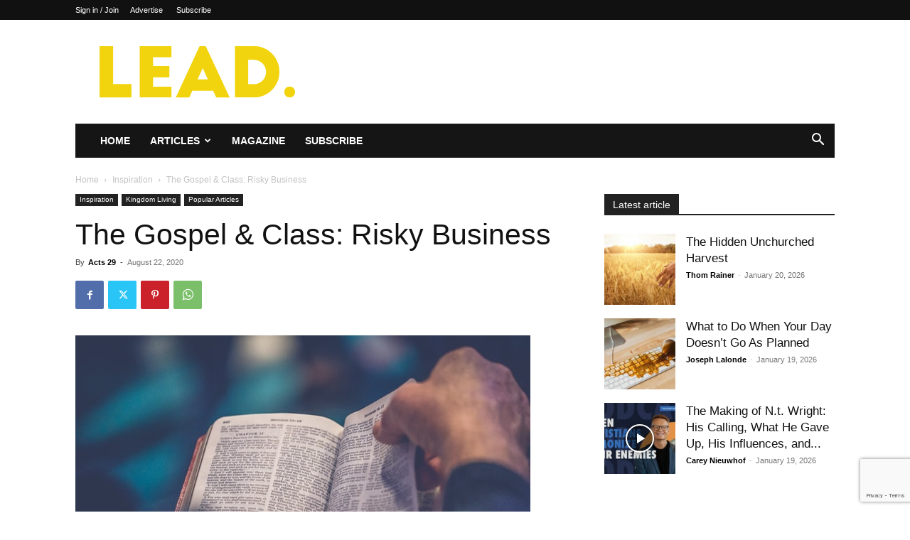

--- FILE ---
content_type: text/html; charset=utf-8
request_url: https://www.google.com/recaptcha/api2/anchor?ar=1&k=6LdB684UAAAAAL1WngzGOfKRjudiRiYbLpCBf3ED&co=aHR0cHM6Ly9yZWFkbGVhZG1hZy5jb206NDQz&hl=en&v=PoyoqOPhxBO7pBk68S4YbpHZ&size=invisible&anchor-ms=20000&execute-ms=30000&cb=3dxrl7rcmx1e
body_size: 48888
content:
<!DOCTYPE HTML><html dir="ltr" lang="en"><head><meta http-equiv="Content-Type" content="text/html; charset=UTF-8">
<meta http-equiv="X-UA-Compatible" content="IE=edge">
<title>reCAPTCHA</title>
<style type="text/css">
/* cyrillic-ext */
@font-face {
  font-family: 'Roboto';
  font-style: normal;
  font-weight: 400;
  font-stretch: 100%;
  src: url(//fonts.gstatic.com/s/roboto/v48/KFO7CnqEu92Fr1ME7kSn66aGLdTylUAMa3GUBHMdazTgWw.woff2) format('woff2');
  unicode-range: U+0460-052F, U+1C80-1C8A, U+20B4, U+2DE0-2DFF, U+A640-A69F, U+FE2E-FE2F;
}
/* cyrillic */
@font-face {
  font-family: 'Roboto';
  font-style: normal;
  font-weight: 400;
  font-stretch: 100%;
  src: url(//fonts.gstatic.com/s/roboto/v48/KFO7CnqEu92Fr1ME7kSn66aGLdTylUAMa3iUBHMdazTgWw.woff2) format('woff2');
  unicode-range: U+0301, U+0400-045F, U+0490-0491, U+04B0-04B1, U+2116;
}
/* greek-ext */
@font-face {
  font-family: 'Roboto';
  font-style: normal;
  font-weight: 400;
  font-stretch: 100%;
  src: url(//fonts.gstatic.com/s/roboto/v48/KFO7CnqEu92Fr1ME7kSn66aGLdTylUAMa3CUBHMdazTgWw.woff2) format('woff2');
  unicode-range: U+1F00-1FFF;
}
/* greek */
@font-face {
  font-family: 'Roboto';
  font-style: normal;
  font-weight: 400;
  font-stretch: 100%;
  src: url(//fonts.gstatic.com/s/roboto/v48/KFO7CnqEu92Fr1ME7kSn66aGLdTylUAMa3-UBHMdazTgWw.woff2) format('woff2');
  unicode-range: U+0370-0377, U+037A-037F, U+0384-038A, U+038C, U+038E-03A1, U+03A3-03FF;
}
/* math */
@font-face {
  font-family: 'Roboto';
  font-style: normal;
  font-weight: 400;
  font-stretch: 100%;
  src: url(//fonts.gstatic.com/s/roboto/v48/KFO7CnqEu92Fr1ME7kSn66aGLdTylUAMawCUBHMdazTgWw.woff2) format('woff2');
  unicode-range: U+0302-0303, U+0305, U+0307-0308, U+0310, U+0312, U+0315, U+031A, U+0326-0327, U+032C, U+032F-0330, U+0332-0333, U+0338, U+033A, U+0346, U+034D, U+0391-03A1, U+03A3-03A9, U+03B1-03C9, U+03D1, U+03D5-03D6, U+03F0-03F1, U+03F4-03F5, U+2016-2017, U+2034-2038, U+203C, U+2040, U+2043, U+2047, U+2050, U+2057, U+205F, U+2070-2071, U+2074-208E, U+2090-209C, U+20D0-20DC, U+20E1, U+20E5-20EF, U+2100-2112, U+2114-2115, U+2117-2121, U+2123-214F, U+2190, U+2192, U+2194-21AE, U+21B0-21E5, U+21F1-21F2, U+21F4-2211, U+2213-2214, U+2216-22FF, U+2308-230B, U+2310, U+2319, U+231C-2321, U+2336-237A, U+237C, U+2395, U+239B-23B7, U+23D0, U+23DC-23E1, U+2474-2475, U+25AF, U+25B3, U+25B7, U+25BD, U+25C1, U+25CA, U+25CC, U+25FB, U+266D-266F, U+27C0-27FF, U+2900-2AFF, U+2B0E-2B11, U+2B30-2B4C, U+2BFE, U+3030, U+FF5B, U+FF5D, U+1D400-1D7FF, U+1EE00-1EEFF;
}
/* symbols */
@font-face {
  font-family: 'Roboto';
  font-style: normal;
  font-weight: 400;
  font-stretch: 100%;
  src: url(//fonts.gstatic.com/s/roboto/v48/KFO7CnqEu92Fr1ME7kSn66aGLdTylUAMaxKUBHMdazTgWw.woff2) format('woff2');
  unicode-range: U+0001-000C, U+000E-001F, U+007F-009F, U+20DD-20E0, U+20E2-20E4, U+2150-218F, U+2190, U+2192, U+2194-2199, U+21AF, U+21E6-21F0, U+21F3, U+2218-2219, U+2299, U+22C4-22C6, U+2300-243F, U+2440-244A, U+2460-24FF, U+25A0-27BF, U+2800-28FF, U+2921-2922, U+2981, U+29BF, U+29EB, U+2B00-2BFF, U+4DC0-4DFF, U+FFF9-FFFB, U+10140-1018E, U+10190-1019C, U+101A0, U+101D0-101FD, U+102E0-102FB, U+10E60-10E7E, U+1D2C0-1D2D3, U+1D2E0-1D37F, U+1F000-1F0FF, U+1F100-1F1AD, U+1F1E6-1F1FF, U+1F30D-1F30F, U+1F315, U+1F31C, U+1F31E, U+1F320-1F32C, U+1F336, U+1F378, U+1F37D, U+1F382, U+1F393-1F39F, U+1F3A7-1F3A8, U+1F3AC-1F3AF, U+1F3C2, U+1F3C4-1F3C6, U+1F3CA-1F3CE, U+1F3D4-1F3E0, U+1F3ED, U+1F3F1-1F3F3, U+1F3F5-1F3F7, U+1F408, U+1F415, U+1F41F, U+1F426, U+1F43F, U+1F441-1F442, U+1F444, U+1F446-1F449, U+1F44C-1F44E, U+1F453, U+1F46A, U+1F47D, U+1F4A3, U+1F4B0, U+1F4B3, U+1F4B9, U+1F4BB, U+1F4BF, U+1F4C8-1F4CB, U+1F4D6, U+1F4DA, U+1F4DF, U+1F4E3-1F4E6, U+1F4EA-1F4ED, U+1F4F7, U+1F4F9-1F4FB, U+1F4FD-1F4FE, U+1F503, U+1F507-1F50B, U+1F50D, U+1F512-1F513, U+1F53E-1F54A, U+1F54F-1F5FA, U+1F610, U+1F650-1F67F, U+1F687, U+1F68D, U+1F691, U+1F694, U+1F698, U+1F6AD, U+1F6B2, U+1F6B9-1F6BA, U+1F6BC, U+1F6C6-1F6CF, U+1F6D3-1F6D7, U+1F6E0-1F6EA, U+1F6F0-1F6F3, U+1F6F7-1F6FC, U+1F700-1F7FF, U+1F800-1F80B, U+1F810-1F847, U+1F850-1F859, U+1F860-1F887, U+1F890-1F8AD, U+1F8B0-1F8BB, U+1F8C0-1F8C1, U+1F900-1F90B, U+1F93B, U+1F946, U+1F984, U+1F996, U+1F9E9, U+1FA00-1FA6F, U+1FA70-1FA7C, U+1FA80-1FA89, U+1FA8F-1FAC6, U+1FACE-1FADC, U+1FADF-1FAE9, U+1FAF0-1FAF8, U+1FB00-1FBFF;
}
/* vietnamese */
@font-face {
  font-family: 'Roboto';
  font-style: normal;
  font-weight: 400;
  font-stretch: 100%;
  src: url(//fonts.gstatic.com/s/roboto/v48/KFO7CnqEu92Fr1ME7kSn66aGLdTylUAMa3OUBHMdazTgWw.woff2) format('woff2');
  unicode-range: U+0102-0103, U+0110-0111, U+0128-0129, U+0168-0169, U+01A0-01A1, U+01AF-01B0, U+0300-0301, U+0303-0304, U+0308-0309, U+0323, U+0329, U+1EA0-1EF9, U+20AB;
}
/* latin-ext */
@font-face {
  font-family: 'Roboto';
  font-style: normal;
  font-weight: 400;
  font-stretch: 100%;
  src: url(//fonts.gstatic.com/s/roboto/v48/KFO7CnqEu92Fr1ME7kSn66aGLdTylUAMa3KUBHMdazTgWw.woff2) format('woff2');
  unicode-range: U+0100-02BA, U+02BD-02C5, U+02C7-02CC, U+02CE-02D7, U+02DD-02FF, U+0304, U+0308, U+0329, U+1D00-1DBF, U+1E00-1E9F, U+1EF2-1EFF, U+2020, U+20A0-20AB, U+20AD-20C0, U+2113, U+2C60-2C7F, U+A720-A7FF;
}
/* latin */
@font-face {
  font-family: 'Roboto';
  font-style: normal;
  font-weight: 400;
  font-stretch: 100%;
  src: url(//fonts.gstatic.com/s/roboto/v48/KFO7CnqEu92Fr1ME7kSn66aGLdTylUAMa3yUBHMdazQ.woff2) format('woff2');
  unicode-range: U+0000-00FF, U+0131, U+0152-0153, U+02BB-02BC, U+02C6, U+02DA, U+02DC, U+0304, U+0308, U+0329, U+2000-206F, U+20AC, U+2122, U+2191, U+2193, U+2212, U+2215, U+FEFF, U+FFFD;
}
/* cyrillic-ext */
@font-face {
  font-family: 'Roboto';
  font-style: normal;
  font-weight: 500;
  font-stretch: 100%;
  src: url(//fonts.gstatic.com/s/roboto/v48/KFO7CnqEu92Fr1ME7kSn66aGLdTylUAMa3GUBHMdazTgWw.woff2) format('woff2');
  unicode-range: U+0460-052F, U+1C80-1C8A, U+20B4, U+2DE0-2DFF, U+A640-A69F, U+FE2E-FE2F;
}
/* cyrillic */
@font-face {
  font-family: 'Roboto';
  font-style: normal;
  font-weight: 500;
  font-stretch: 100%;
  src: url(//fonts.gstatic.com/s/roboto/v48/KFO7CnqEu92Fr1ME7kSn66aGLdTylUAMa3iUBHMdazTgWw.woff2) format('woff2');
  unicode-range: U+0301, U+0400-045F, U+0490-0491, U+04B0-04B1, U+2116;
}
/* greek-ext */
@font-face {
  font-family: 'Roboto';
  font-style: normal;
  font-weight: 500;
  font-stretch: 100%;
  src: url(//fonts.gstatic.com/s/roboto/v48/KFO7CnqEu92Fr1ME7kSn66aGLdTylUAMa3CUBHMdazTgWw.woff2) format('woff2');
  unicode-range: U+1F00-1FFF;
}
/* greek */
@font-face {
  font-family: 'Roboto';
  font-style: normal;
  font-weight: 500;
  font-stretch: 100%;
  src: url(//fonts.gstatic.com/s/roboto/v48/KFO7CnqEu92Fr1ME7kSn66aGLdTylUAMa3-UBHMdazTgWw.woff2) format('woff2');
  unicode-range: U+0370-0377, U+037A-037F, U+0384-038A, U+038C, U+038E-03A1, U+03A3-03FF;
}
/* math */
@font-face {
  font-family: 'Roboto';
  font-style: normal;
  font-weight: 500;
  font-stretch: 100%;
  src: url(//fonts.gstatic.com/s/roboto/v48/KFO7CnqEu92Fr1ME7kSn66aGLdTylUAMawCUBHMdazTgWw.woff2) format('woff2');
  unicode-range: U+0302-0303, U+0305, U+0307-0308, U+0310, U+0312, U+0315, U+031A, U+0326-0327, U+032C, U+032F-0330, U+0332-0333, U+0338, U+033A, U+0346, U+034D, U+0391-03A1, U+03A3-03A9, U+03B1-03C9, U+03D1, U+03D5-03D6, U+03F0-03F1, U+03F4-03F5, U+2016-2017, U+2034-2038, U+203C, U+2040, U+2043, U+2047, U+2050, U+2057, U+205F, U+2070-2071, U+2074-208E, U+2090-209C, U+20D0-20DC, U+20E1, U+20E5-20EF, U+2100-2112, U+2114-2115, U+2117-2121, U+2123-214F, U+2190, U+2192, U+2194-21AE, U+21B0-21E5, U+21F1-21F2, U+21F4-2211, U+2213-2214, U+2216-22FF, U+2308-230B, U+2310, U+2319, U+231C-2321, U+2336-237A, U+237C, U+2395, U+239B-23B7, U+23D0, U+23DC-23E1, U+2474-2475, U+25AF, U+25B3, U+25B7, U+25BD, U+25C1, U+25CA, U+25CC, U+25FB, U+266D-266F, U+27C0-27FF, U+2900-2AFF, U+2B0E-2B11, U+2B30-2B4C, U+2BFE, U+3030, U+FF5B, U+FF5D, U+1D400-1D7FF, U+1EE00-1EEFF;
}
/* symbols */
@font-face {
  font-family: 'Roboto';
  font-style: normal;
  font-weight: 500;
  font-stretch: 100%;
  src: url(//fonts.gstatic.com/s/roboto/v48/KFO7CnqEu92Fr1ME7kSn66aGLdTylUAMaxKUBHMdazTgWw.woff2) format('woff2');
  unicode-range: U+0001-000C, U+000E-001F, U+007F-009F, U+20DD-20E0, U+20E2-20E4, U+2150-218F, U+2190, U+2192, U+2194-2199, U+21AF, U+21E6-21F0, U+21F3, U+2218-2219, U+2299, U+22C4-22C6, U+2300-243F, U+2440-244A, U+2460-24FF, U+25A0-27BF, U+2800-28FF, U+2921-2922, U+2981, U+29BF, U+29EB, U+2B00-2BFF, U+4DC0-4DFF, U+FFF9-FFFB, U+10140-1018E, U+10190-1019C, U+101A0, U+101D0-101FD, U+102E0-102FB, U+10E60-10E7E, U+1D2C0-1D2D3, U+1D2E0-1D37F, U+1F000-1F0FF, U+1F100-1F1AD, U+1F1E6-1F1FF, U+1F30D-1F30F, U+1F315, U+1F31C, U+1F31E, U+1F320-1F32C, U+1F336, U+1F378, U+1F37D, U+1F382, U+1F393-1F39F, U+1F3A7-1F3A8, U+1F3AC-1F3AF, U+1F3C2, U+1F3C4-1F3C6, U+1F3CA-1F3CE, U+1F3D4-1F3E0, U+1F3ED, U+1F3F1-1F3F3, U+1F3F5-1F3F7, U+1F408, U+1F415, U+1F41F, U+1F426, U+1F43F, U+1F441-1F442, U+1F444, U+1F446-1F449, U+1F44C-1F44E, U+1F453, U+1F46A, U+1F47D, U+1F4A3, U+1F4B0, U+1F4B3, U+1F4B9, U+1F4BB, U+1F4BF, U+1F4C8-1F4CB, U+1F4D6, U+1F4DA, U+1F4DF, U+1F4E3-1F4E6, U+1F4EA-1F4ED, U+1F4F7, U+1F4F9-1F4FB, U+1F4FD-1F4FE, U+1F503, U+1F507-1F50B, U+1F50D, U+1F512-1F513, U+1F53E-1F54A, U+1F54F-1F5FA, U+1F610, U+1F650-1F67F, U+1F687, U+1F68D, U+1F691, U+1F694, U+1F698, U+1F6AD, U+1F6B2, U+1F6B9-1F6BA, U+1F6BC, U+1F6C6-1F6CF, U+1F6D3-1F6D7, U+1F6E0-1F6EA, U+1F6F0-1F6F3, U+1F6F7-1F6FC, U+1F700-1F7FF, U+1F800-1F80B, U+1F810-1F847, U+1F850-1F859, U+1F860-1F887, U+1F890-1F8AD, U+1F8B0-1F8BB, U+1F8C0-1F8C1, U+1F900-1F90B, U+1F93B, U+1F946, U+1F984, U+1F996, U+1F9E9, U+1FA00-1FA6F, U+1FA70-1FA7C, U+1FA80-1FA89, U+1FA8F-1FAC6, U+1FACE-1FADC, U+1FADF-1FAE9, U+1FAF0-1FAF8, U+1FB00-1FBFF;
}
/* vietnamese */
@font-face {
  font-family: 'Roboto';
  font-style: normal;
  font-weight: 500;
  font-stretch: 100%;
  src: url(//fonts.gstatic.com/s/roboto/v48/KFO7CnqEu92Fr1ME7kSn66aGLdTylUAMa3OUBHMdazTgWw.woff2) format('woff2');
  unicode-range: U+0102-0103, U+0110-0111, U+0128-0129, U+0168-0169, U+01A0-01A1, U+01AF-01B0, U+0300-0301, U+0303-0304, U+0308-0309, U+0323, U+0329, U+1EA0-1EF9, U+20AB;
}
/* latin-ext */
@font-face {
  font-family: 'Roboto';
  font-style: normal;
  font-weight: 500;
  font-stretch: 100%;
  src: url(//fonts.gstatic.com/s/roboto/v48/KFO7CnqEu92Fr1ME7kSn66aGLdTylUAMa3KUBHMdazTgWw.woff2) format('woff2');
  unicode-range: U+0100-02BA, U+02BD-02C5, U+02C7-02CC, U+02CE-02D7, U+02DD-02FF, U+0304, U+0308, U+0329, U+1D00-1DBF, U+1E00-1E9F, U+1EF2-1EFF, U+2020, U+20A0-20AB, U+20AD-20C0, U+2113, U+2C60-2C7F, U+A720-A7FF;
}
/* latin */
@font-face {
  font-family: 'Roboto';
  font-style: normal;
  font-weight: 500;
  font-stretch: 100%;
  src: url(//fonts.gstatic.com/s/roboto/v48/KFO7CnqEu92Fr1ME7kSn66aGLdTylUAMa3yUBHMdazQ.woff2) format('woff2');
  unicode-range: U+0000-00FF, U+0131, U+0152-0153, U+02BB-02BC, U+02C6, U+02DA, U+02DC, U+0304, U+0308, U+0329, U+2000-206F, U+20AC, U+2122, U+2191, U+2193, U+2212, U+2215, U+FEFF, U+FFFD;
}
/* cyrillic-ext */
@font-face {
  font-family: 'Roboto';
  font-style: normal;
  font-weight: 900;
  font-stretch: 100%;
  src: url(//fonts.gstatic.com/s/roboto/v48/KFO7CnqEu92Fr1ME7kSn66aGLdTylUAMa3GUBHMdazTgWw.woff2) format('woff2');
  unicode-range: U+0460-052F, U+1C80-1C8A, U+20B4, U+2DE0-2DFF, U+A640-A69F, U+FE2E-FE2F;
}
/* cyrillic */
@font-face {
  font-family: 'Roboto';
  font-style: normal;
  font-weight: 900;
  font-stretch: 100%;
  src: url(//fonts.gstatic.com/s/roboto/v48/KFO7CnqEu92Fr1ME7kSn66aGLdTylUAMa3iUBHMdazTgWw.woff2) format('woff2');
  unicode-range: U+0301, U+0400-045F, U+0490-0491, U+04B0-04B1, U+2116;
}
/* greek-ext */
@font-face {
  font-family: 'Roboto';
  font-style: normal;
  font-weight: 900;
  font-stretch: 100%;
  src: url(//fonts.gstatic.com/s/roboto/v48/KFO7CnqEu92Fr1ME7kSn66aGLdTylUAMa3CUBHMdazTgWw.woff2) format('woff2');
  unicode-range: U+1F00-1FFF;
}
/* greek */
@font-face {
  font-family: 'Roboto';
  font-style: normal;
  font-weight: 900;
  font-stretch: 100%;
  src: url(//fonts.gstatic.com/s/roboto/v48/KFO7CnqEu92Fr1ME7kSn66aGLdTylUAMa3-UBHMdazTgWw.woff2) format('woff2');
  unicode-range: U+0370-0377, U+037A-037F, U+0384-038A, U+038C, U+038E-03A1, U+03A3-03FF;
}
/* math */
@font-face {
  font-family: 'Roboto';
  font-style: normal;
  font-weight: 900;
  font-stretch: 100%;
  src: url(//fonts.gstatic.com/s/roboto/v48/KFO7CnqEu92Fr1ME7kSn66aGLdTylUAMawCUBHMdazTgWw.woff2) format('woff2');
  unicode-range: U+0302-0303, U+0305, U+0307-0308, U+0310, U+0312, U+0315, U+031A, U+0326-0327, U+032C, U+032F-0330, U+0332-0333, U+0338, U+033A, U+0346, U+034D, U+0391-03A1, U+03A3-03A9, U+03B1-03C9, U+03D1, U+03D5-03D6, U+03F0-03F1, U+03F4-03F5, U+2016-2017, U+2034-2038, U+203C, U+2040, U+2043, U+2047, U+2050, U+2057, U+205F, U+2070-2071, U+2074-208E, U+2090-209C, U+20D0-20DC, U+20E1, U+20E5-20EF, U+2100-2112, U+2114-2115, U+2117-2121, U+2123-214F, U+2190, U+2192, U+2194-21AE, U+21B0-21E5, U+21F1-21F2, U+21F4-2211, U+2213-2214, U+2216-22FF, U+2308-230B, U+2310, U+2319, U+231C-2321, U+2336-237A, U+237C, U+2395, U+239B-23B7, U+23D0, U+23DC-23E1, U+2474-2475, U+25AF, U+25B3, U+25B7, U+25BD, U+25C1, U+25CA, U+25CC, U+25FB, U+266D-266F, U+27C0-27FF, U+2900-2AFF, U+2B0E-2B11, U+2B30-2B4C, U+2BFE, U+3030, U+FF5B, U+FF5D, U+1D400-1D7FF, U+1EE00-1EEFF;
}
/* symbols */
@font-face {
  font-family: 'Roboto';
  font-style: normal;
  font-weight: 900;
  font-stretch: 100%;
  src: url(//fonts.gstatic.com/s/roboto/v48/KFO7CnqEu92Fr1ME7kSn66aGLdTylUAMaxKUBHMdazTgWw.woff2) format('woff2');
  unicode-range: U+0001-000C, U+000E-001F, U+007F-009F, U+20DD-20E0, U+20E2-20E4, U+2150-218F, U+2190, U+2192, U+2194-2199, U+21AF, U+21E6-21F0, U+21F3, U+2218-2219, U+2299, U+22C4-22C6, U+2300-243F, U+2440-244A, U+2460-24FF, U+25A0-27BF, U+2800-28FF, U+2921-2922, U+2981, U+29BF, U+29EB, U+2B00-2BFF, U+4DC0-4DFF, U+FFF9-FFFB, U+10140-1018E, U+10190-1019C, U+101A0, U+101D0-101FD, U+102E0-102FB, U+10E60-10E7E, U+1D2C0-1D2D3, U+1D2E0-1D37F, U+1F000-1F0FF, U+1F100-1F1AD, U+1F1E6-1F1FF, U+1F30D-1F30F, U+1F315, U+1F31C, U+1F31E, U+1F320-1F32C, U+1F336, U+1F378, U+1F37D, U+1F382, U+1F393-1F39F, U+1F3A7-1F3A8, U+1F3AC-1F3AF, U+1F3C2, U+1F3C4-1F3C6, U+1F3CA-1F3CE, U+1F3D4-1F3E0, U+1F3ED, U+1F3F1-1F3F3, U+1F3F5-1F3F7, U+1F408, U+1F415, U+1F41F, U+1F426, U+1F43F, U+1F441-1F442, U+1F444, U+1F446-1F449, U+1F44C-1F44E, U+1F453, U+1F46A, U+1F47D, U+1F4A3, U+1F4B0, U+1F4B3, U+1F4B9, U+1F4BB, U+1F4BF, U+1F4C8-1F4CB, U+1F4D6, U+1F4DA, U+1F4DF, U+1F4E3-1F4E6, U+1F4EA-1F4ED, U+1F4F7, U+1F4F9-1F4FB, U+1F4FD-1F4FE, U+1F503, U+1F507-1F50B, U+1F50D, U+1F512-1F513, U+1F53E-1F54A, U+1F54F-1F5FA, U+1F610, U+1F650-1F67F, U+1F687, U+1F68D, U+1F691, U+1F694, U+1F698, U+1F6AD, U+1F6B2, U+1F6B9-1F6BA, U+1F6BC, U+1F6C6-1F6CF, U+1F6D3-1F6D7, U+1F6E0-1F6EA, U+1F6F0-1F6F3, U+1F6F7-1F6FC, U+1F700-1F7FF, U+1F800-1F80B, U+1F810-1F847, U+1F850-1F859, U+1F860-1F887, U+1F890-1F8AD, U+1F8B0-1F8BB, U+1F8C0-1F8C1, U+1F900-1F90B, U+1F93B, U+1F946, U+1F984, U+1F996, U+1F9E9, U+1FA00-1FA6F, U+1FA70-1FA7C, U+1FA80-1FA89, U+1FA8F-1FAC6, U+1FACE-1FADC, U+1FADF-1FAE9, U+1FAF0-1FAF8, U+1FB00-1FBFF;
}
/* vietnamese */
@font-face {
  font-family: 'Roboto';
  font-style: normal;
  font-weight: 900;
  font-stretch: 100%;
  src: url(//fonts.gstatic.com/s/roboto/v48/KFO7CnqEu92Fr1ME7kSn66aGLdTylUAMa3OUBHMdazTgWw.woff2) format('woff2');
  unicode-range: U+0102-0103, U+0110-0111, U+0128-0129, U+0168-0169, U+01A0-01A1, U+01AF-01B0, U+0300-0301, U+0303-0304, U+0308-0309, U+0323, U+0329, U+1EA0-1EF9, U+20AB;
}
/* latin-ext */
@font-face {
  font-family: 'Roboto';
  font-style: normal;
  font-weight: 900;
  font-stretch: 100%;
  src: url(//fonts.gstatic.com/s/roboto/v48/KFO7CnqEu92Fr1ME7kSn66aGLdTylUAMa3KUBHMdazTgWw.woff2) format('woff2');
  unicode-range: U+0100-02BA, U+02BD-02C5, U+02C7-02CC, U+02CE-02D7, U+02DD-02FF, U+0304, U+0308, U+0329, U+1D00-1DBF, U+1E00-1E9F, U+1EF2-1EFF, U+2020, U+20A0-20AB, U+20AD-20C0, U+2113, U+2C60-2C7F, U+A720-A7FF;
}
/* latin */
@font-face {
  font-family: 'Roboto';
  font-style: normal;
  font-weight: 900;
  font-stretch: 100%;
  src: url(//fonts.gstatic.com/s/roboto/v48/KFO7CnqEu92Fr1ME7kSn66aGLdTylUAMa3yUBHMdazQ.woff2) format('woff2');
  unicode-range: U+0000-00FF, U+0131, U+0152-0153, U+02BB-02BC, U+02C6, U+02DA, U+02DC, U+0304, U+0308, U+0329, U+2000-206F, U+20AC, U+2122, U+2191, U+2193, U+2212, U+2215, U+FEFF, U+FFFD;
}

</style>
<link rel="stylesheet" type="text/css" href="https://www.gstatic.com/recaptcha/releases/PoyoqOPhxBO7pBk68S4YbpHZ/styles__ltr.css">
<script nonce="u27HXC_nj9i1X-6MCQbRkw" type="text/javascript">window['__recaptcha_api'] = 'https://www.google.com/recaptcha/api2/';</script>
<script type="text/javascript" src="https://www.gstatic.com/recaptcha/releases/PoyoqOPhxBO7pBk68S4YbpHZ/recaptcha__en.js" nonce="u27HXC_nj9i1X-6MCQbRkw">
      
    </script></head>
<body><div id="rc-anchor-alert" class="rc-anchor-alert"></div>
<input type="hidden" id="recaptcha-token" value="[base64]">
<script type="text/javascript" nonce="u27HXC_nj9i1X-6MCQbRkw">
      recaptcha.anchor.Main.init("[\x22ainput\x22,[\x22bgdata\x22,\x22\x22,\[base64]/[base64]/MjU1Ong/[base64]/[base64]/[base64]/[base64]/[base64]/[base64]/[base64]/[base64]/[base64]/[base64]/[base64]/[base64]/[base64]/[base64]/[base64]\\u003d\x22,\[base64]\\u003d\\u003d\x22,\x22S8Odwo4cK8Oow45VwobDn8O8c3MOSsKrw7NZQMKtVEjDucOzwo1TfcOXw7bCkgDCpj8WwqUkwo95a8KISMKKJQXDonR8ecKEwofDj8KRw5zDrsKaw5fDjQHCsmjCvcK4wqvCkcKmw5vCgSbDo8KbC8KPT3rDicO6wqHDssOZw7/CvsOywq0HXcKCwql3QAg2wqQnwqIdBcKVwqHDqU/DtsKRw5bCn8OYF0FGwqodwqHCvMKiwpktGcKdJ0DDocOBwpbCtMOPwqnCsz3DkwrCusOAw4LDkMOPwpsKwo96IMOfwr81wpJcYsOjwqAeZsKEw5tJVMK0wrVuw4Vqw5HCnDvDtArCs1DCncO/OcKWw6FIwrzDicOQF8OMOBQXBcKRTw55SsOeJsKee8OiLcOSwpbDg3HDlsKFw7DCmCLDhCVCegHCiDUaw4xQw7Y3wrDCnxzDpSPDhMKJH8OnwoBQwq7DlcKRw4PDr11ucMK/[base64]/CsD0Mw4MSwqdKU0PDhA0Cw6zDlMOAI8K6w4BJABNgMAvDr8KTN0fCssO/PXxDwrTCiG5Ww4XDtcOiScObw5fCu8OqXG0SNsOnwoIPQcOFYlk5N8OJw4LCk8OPw5jCl8K4PcKkwoo2EcKDwqvCihrDpMOCfmfDpioBwqtHwr3CrMOuwpp4XWvDl8OJFhxOFmJtwrjDlFNjw5fCh8KZWsOlBWx5w70YB8Kxw5LClMO2wr/CnsO3W1RCFjJNKnkGwrbDiFlccMO1wqQdwolqOsKTHsKyEMKXw7DDlMKkN8O7wr/CrcKww64yw7Mjw6QLZcK3bgNXwqbDgMOowobCgcOIwr3DhW3CrXrDjsOVwrFMwpTCj8KTc8Kkwph3ccOdw6TCsj4CHsKswp4sw6sPwpPDl8K/wq9vP8K/[base64]/DtE1iw73DmsO2JGzDmV/CjsKYLUNxw77CrMObw44bwqHCqsO8wpxcw5/CvMK7cnZ3YT5gHsK/wqrDp0AKw5YkMXHDnMOXSsOzLMOJXVZLw4fDvBNywpnCoxbCtMOLw505RsORw7xHWcKTR8Kqw6s1w63Dt8KNfznCrsK/[base64]/w4M4EjZXZiwKEsOVasKUwrzDlsKCw4zChT7DqsKEAsOjLMOiLMOyw63CmsKww7DCvW3CsgYIYQ11VUzDqsOIQcOlcsKsJMKlwq0nIWQCR2fCgyTCilRTwrLDrn5ifMKuwrzDiMKPwrFvw5pJwpvDi8KSwpzCtcOmMMKfw7PDr8OQw7QjTDXCnMKKw6/CuMO6CGLDtsKZwrnDkMKMBSTDpAA+wodVOsK+wp/[base64]/[base64]/Dkh7DhEItKMODHzfDusOmwpTCmGs7wpzDglt6PcKSCHMdBwDCs8Kswr1ofxnDusONwprCpsKLw7gjwovDhMODw6TDi3rDisK9w43DnXDCosK2w6/CucO0D13Do8KYFMOcwoIQdcKpHsOvT8KWe2ALwrYhd8KuFnLDq3TDnnPCp8ODSDDCun7ChcOFwqXDh2jCnsOjw69NFVY+w7V/[base64]/w4zDiXzDgcO+JMOsw5vClURWMgfCkMOwwqjCiDLDjEsFwopTM2fCkcOjwpcfXsOsCsKSHH9rw4HDglY1w4dbcFnDicOdHEIbwqpLw6DCs8OBw4Qxw6nCqMOYYsK8w54GQy1ePGJcTsOnHcOmw5kuwrc+wqp9QMOOOgpzBD1Gw5jDtzPDksORCQ0OdWQSwoPCjUNGO09/M37DuXDCiCEGeUQkwoTDrn/CgG9hVWA2VmZoOMKNw5MtUTfCtMKywoE5woVMcMObCcKJTzgUXsK5wqEBwptcw4TDvsObRMKOS0zChsOUdsK5wqPCtylcw5vDsFPDuzzChcOpw6nDh8KTwoclw40VESkzwpwnZiNewrjDssO+YsKXwpHCmcKzw5svIsKvTWtGw7tsK8KZw4pjw5MbXsOiw4p7w7Mvwr/Cl8OtLijDmmnCu8OXw7fCk3FtKcOSw6jDkTMVDm3DpGsMwrMvCcO/w5dfX2fDmsKWXBRrw4R6Z8Oxw7PDpcKNC8OrU8K9wqPDtcKhTVRYwrceecKxa8OCw7TDuX7DrcOWw5/CtgcJL8ODJBLCuw4Pw45xdHVKwp3DoXx7w53Ch8O6w4AJVsKdwovDocKwRcKWwobDqMKEwq3DhwzDqSFkfxfDtcK8NRh5w7rDvcOKwqkDw6fDhMO9wrHCiE0TVWULwq0awrPCqyYMw4oVw6IOw7bDr8O0ccKGccK7w4zCt8Kaw5/Cgn14w4XDlMOSQhsvOcKZPyHDtS7CgAPCocKPdsKfw6PDmcOadXXCosK7w5ktPsKJw6fCjFzCnMKGHlrDv1XCmiXDnk/DjcKdw7Byw6zDvwTDnUdGwrwjwoELG8OcV8Kdw7huwr8twqjCu0nCqGkjw6bDt3nCtVLDkBYZwp7Dv8Okw41hViXDnTzCosOmw7wzw5DDs8K5w5TCmWDCh8OAwr/DsMOJw5EMIDLCgF3DjA4OPHjDgnt5w6Aew7DDmWXCj2PDrsKAw5XCsH8Zw4/CocOtwpMFWsObwotiCVbDkF8obcKpw5AywqLDscO/wqXCucK1KmzCmMKlwoXCiEjDlcKDN8OYw43CkMKMwrXCkTwjI8KgVnpHw7B9wrUrwpcEw64dw67DoE5TKcKnwoxhwoZlKm9Rw4vDphLCvcKqwrvCvjLDucO5w7/[base64]/Dg8OobzNLVsKlOQLCt2XCpMOEXj7CsAgxK17DtxbCv8O3wpPDl8OLD0LCsC5Kw5LDkRpFwonCpsK/w7E6wqrDsz4JQhTDrcKmw5R1FsOiwp3Dg1TDrMO9XRfCtHpvwqTCicKTwo4PwqMwa8K0IGdvcMKNwpgPf8Oke8O+wqHDv8OUw53DvzdmOMKMK8KQaBrCrUh0wp4VwqYfRMO/wpDCqSjChWB8ZMKta8Kfw78TNWBCGj8zCcOEw5/CjSTDksKYwpDCgCUkJjYSXBhhwqcxw6nDq0xfwrzDiRbCkEvDh8ObKsOjFMOIwoJdeT7DocKQKlzDjsOGw4DCjk/CtAIdwozCs3QOw5zDu0fDksOUw4gbwojDocOhwpV3wo0fw7gIw6kGOsKRIsOzEnTDksKSGHMIWcKDw4Y/w6zDj37CkR5vw4TCgMO0wrY6BMKmNSTDk8OYH8Ondg/CgXHDvsKwcS5qBDnDvMO4RVDChcORwqrDhwfClTDDpsKmwp1NBD8oCMOlfXxww5wrw7B9DMK3w55CTGHCg8OQw4vDscK9dMOdwpthBQ3Ck3/CssKgRsOcwqLDh8KswpvCn8Oiw7HCn0N0woggYmfCsTd7VkPDljLCn8KMw6TDlzAPw61qwoBewr5LFMK7RcKMQDrDtsKZwrBrUhYBQcKYFxYZbcKowpV5d8O4DcOLV8KbKSHCn0cvKsK/[base64]/DpsOfwqRVU8OVc3svScOidMOiw55iOGEnZcOFQHLCrR/ChcKKwpzCiMO3ZsO6wpcOw7vDicK4GifDrcOyWMOpUhYKT8OjImHCrBQww7jDoQjDtlHCsC/DtBTDrww6w7/DvQjDssOGIyE/[base64]/DmsOawrnCgcKvKBtJwpFBwrvDoDF9IMO9w4bCsD0+wr51w6MUZcOLwq/DrEkabGtEP8KkBMOmw64SGsO5HFjDtsKPJMO/K8OTwpEudMOgbMKHw5pSVTDCiAvDsBtuwpp8dVTCsMKRWMK/wp0rc8K/TsK0GEvCr8OTZMKQw6LCmcKBN0QbwqNpw7TDumV3w6/DtRBbw4zCmsKyMCJlDSxcb8OUEn7CuSNkWTVVGDjDiHXCjMOvA00Ew5pmOsOLOMK0ccOVwpVzwpXDkkVXFBTCtBl9dD9Ew5p7dybCtMOOc0HCskkUwrkxLHM8w5HDhcKXw6PCpMOBw49gw6fCkB8cwrbDkMO/w6XCn8OeQVF4EMOgSwfCv8KWRcOLETPClAgaw6TCs8Oyw4LDk8KHw7hSfMOcADnDu8Ovw4cHw6/Duz3DvMObT8OhecONUcKucEFcw7xAH8OLBzTDj8OMXBDCtybDrzEyScO0w6UMwpFxwrlJw4tMwrh2w5B4E006wqoEw65paxDDs8KiI8KObcKKFcOVQMOTQX/DvCYew4xUcyPCkcO4JFs6W8Kwcy7CqMOyRcOfwqzDvMKHRhfDh8KDLRvCjsKbw5LDn8OuwqQlNsKtw7coYQPCrTvDsnfDu8OkU8KXHMOJZBZewq7DjAFVwrXCpiJ9ZcOCw4AQW2ImwqjDgsOiH8KaeBUGWy7DkMK6w7w/w47DjkbCnV3CvifDhnh8woDDosOww7sGP8Oqw63CpcKLw6BjUcK0wprCqsKWZcOkXsOOw7VqMSN7wrfDimfDmsO2A8Opw4MMwo5oHsO4L8ObwqMiwoYIahfCojNqw5bCqC0gw5cpZSnCqsKTw6/ChgDCjRhUPcOTUxrDucOiwofCtsKlw5/Dq0NDO8Ovw4Y4UgzCk8OSwqhaGj4Uw63CkcKuF8O1w4V+dijCpsKmwqsZw4lXQsKsw6vDo8OSwpnDicOjbF/CpmJUT0rCmFJWV28EesOFw615PcKvTcOYE8OOw4EASsKYwqBtF8KUbsKhYFg+w63CmcKUdMOddhIZXMOAOcOvwo/CtX0scCRUwpN2wofCh8KZw5kHAcKZOMO/w6Bqw4XCqsOBw4RcTMOubcOYMHPCosKIw6kZw7RlDWdgaMKewqE/w6w4wpcQKsO1wpQowqgYGsOfGsOEw6MzwpXCrn/CrcKUw4jDqcOoITk+bcKscjfCq8KywpZvwrzCqsO+F8K5wpnCp8ONwqM/X8KOw40SVADDkBEkc8K9w7HDj8OAw7kRYVPDjCTDu8ODchTDpQNyYsKlBmTDp8O0SMObW8ObwpdYM8Odw5rCoMOewrPDhwRvJAHDhC83w5p9w7gNa8KSwobChMKvw4kVw4zCgAcNw7LCjcK5wpHDlW0IwpJYwpdVR8O7w4rCvnzCv1PCnsOKAsK/w6rDlsKKEcORwqPCh8O6wrUaw5F0TmrDn8KaDztow5fCucOxwqvDksOzwr9vwqfDu8OYwpwXwrjChsK0wrTDoMOmUhdYeifDhcOhP8OJInPDikEIa3vDsg01w4bCqgzDksO4wpw/w7sCIxs4X8K9w4FyXHlrw7fDu298wo3Dm8OxMGZ1wqAawo7Do8KNEMK/w6PDrm8vw73DssOBU23CgsK+w4XCuRQleGZSw58uK8KWSnzCvnnDpMO9KMKMWsOKwp7DpzfCucOTbMKCwrPDnsKDIMOFwp5Mw7XDigNYcsKvwptKPy/CpHzDjsKEwqzDl8O7w6twwo3CnkNFEcOgw7tLwoYzw69ew5nCisK1CsK6wpPDj8KjdzlrVSbDgRNrCcKAw7Y/UWNGI07DtATDq8OOw5k/[base64]/Ch8K/KzHCgcKDw5LDkgpMw5PDgMOLwrVIw5fDscOwZsOJDHgtwrfCtQLCm0Q0wqLDjCFIwprCoMK/[base64]/w4HCrcOHwqXDt1LCjMOZw4PDoV3CtSzCojvDpsOVU0TDriXDvsKqwrvCmsK/LMKNfsKhAsO/[base64]/[base64]/Ckj9XwpPCicKRM8OBPlLDgMKew74mwq/DqTZ2w6xdBjvDpGvCgik/wocfwo0jw6N7fiHCpMKyw7xhVgpuDnYebE81ScOKZjILw5NIwqvCrMOywpt6FWxDw7g4IzlVwrTDpMOmFHfCgUgkNcK8VWhTf8OAworDqsOiwqchK8KMbgIcGMKZYcO4wqU4TMKncDjDp8KtwrHDjMOGH8O4UDPDmcK5w5HCmRfDh8KEw4VTw4wkwqvDpMK/wpoMKiBTH8Knw5ANw5fCpjUlwqAaRcOdw5Umwrp0JcOzVMKew7nDn8KZYMKvwp8Mw77DsMKCPQ8sEMK3Nw3CsMOxwoF+w61LwpBAwpHDocOkcMOXw7zCucKXwpUGaELDqcKlw5HCjcKwASlKw4DDj8KkM1vCqsOPwr7Dj8Ofw6nCpsOcw4s/w7/Cq8KpOsOhbcOQRwbCk23DlcK+WD7CisKVwo/[base64]/[base64]/CmFbCvXlwHkDDpXbCh8Kpw5fDucOOw4bCl0hnwoHDl2XDl8K7woLDqGMawql4C8KLwpXCr0c7woTDi8Kmw59vwrPDpnjDqnXDlHDChsOrw5DDuzjDqMKEY8KUZDrDtcOCZcK6EWsNUcOhIcKVw5TDl8KXL8KCwrfCk8KTUcOGw6xow4/[base64]/w4oAw5pIw53CqAtNwrTCkcO8UFjCkUpQFyFXw6trPsO/[base64]/DvBpywpbDvV5Jw68Mwo7CsWPDngl8VWbDusOoQWHDjStZw4PDnR/CvsOdUMK2EgR5wq/Dl03CoxIEwrfCusOdO8OOBMKTwqnDoMOvSFxANHLCq8OCMQ7Dn8KpP8K/U8KzbS3CuV9+w5PDgSDCnHnCph0BwoHDr8KdworDiGx9bMO4w5oCAwMDwoV4wqYARcOvw6EDwpYQMl9xwo9bRsK+w53DkMO3w7gpJMOyw5HDi8KawpIsCSHCocK7Y8KjQAnDnz8qwqHDmS/CnTMBw4/CqcKnVcKJQC/DmsK0wqEddMOuw47DhTc9woQUJsOSEcOAw5bDoMO1FcKswqtYLMOlNMOUE25Xw5bDoxbDpx/[base64]/wpxmwr4CdAE8SMKcwqZ7w6FhDsKdw6YBHsKrLsKFbgrDgsOUSCdsw53DnsOoXAFdFhjDqcKwwqhDEW8gwo8Dw7XDs8KxZMKjw64Lw4rDoWHDpcKRw4TDucOTUsOnXsOdw4zCmcKQQMKEN8KNwq7DnGPDvTzDqRQLLijDu8OXwrDDkS/CksOEwo1Zw47CukwFw7rDjAo7Z8KCfHjDrh7DnyXDpxTCvsKMw4wNS8KDXMOgNcKLM8OWwoXCgsK1w5VEw5Jww7llXj/DiWzDgsKSS8O3w68xw5fDqnvDtsOAGE83IcOKLMKqPm3Cr8OKazkDB8O0wp5TIUDDjEtSw5kZc8KrZHQtw6LCi1/Dl8OYwrxmDcOMwpLCk3Esw4BRUcOkPRzChQXDo14JNyvCtcOfw6XDvhUqXkwcF8Kywrw1wpVCwqPDq2oWHj3ClhPDmMKfQCDDhMOowqImw7QPwpI8wqVqRMKXSGhbfsOMwq/CqWY+w4TDtcOOwpE1c8KxCMKQw5kSwrPCsVbDg8KKwpnDnMOYwrNowoLDosKBdURJw5XCicK1w64eacKIVwsVw6gNTEzDn8OHw4VcQMOBWSdNw7LCgnN/[base64]/[base64]/ChAzDvF/DpMKBwotxVF3Ci8KcVDxLw7onwo44w5zCm8KlaBc8wrfCoMKtw6tCQXrCgsOKw5DChE1Uw4jDiMKDHhlpYMK7FsO3w6fDnhjDoMOpwrLDt8OwI8O0fsKbAMO8w4TCp3jCumJBwp7ClURXBh5wwr56cm4lwqzCqGPDn8KZIMKAWMOpdcOrwovCncKzZMO/wobCo8OSYcOKw53DkMKefSXDjinDqCTDojxDW1s3wrPDtAHCmsOLw4XCssOswrVqNcKWwpZ9HypEw6l2w59LwrXDmlkzwpvCuxcDOcOWwpfCoMK3TFTCrMOSEcOHJMKNahA7SinDscK9U8K7w5kAw73CjhMIwqcew5bCusK4Dz5Dcg5Zwp/DnSDDpD7CtE3CmMORPMK1w6rCsnLDkcKcTUzDlB1Qw5s6ScK6wpvDtMOvNsO1w6XCjcKCB3bCoGbCjxLCo37DjwQsw70zR8OmdcKVw4s6IMKswr3CuMKDw4AWDw7DicOZB0RUKMOVVsO4WDnCpUnCo8O/[base64]/W1BRHVBAZMK3w5/DiUzClz/DmU0Cw5YBw6bDiDnCtWofUcOkwq/CrE7Dv8KZNTTCnT5dworDq8O1wrBNwpccWsOnwq7DsMO/[base64]/w4zChcOPUMKVP0vCsRXDjsKrw6psfQcAc8KQw5DClcKYwrB1w5BRw6QMwpRmwp8cwppzW8KII3sXwpPCqsO6worCmMKrajwJwrPCmcOCwqRiUiTCh8OuwrEnR8KEdgdZDcKAOyB3w4pnFsOZDDVwYsKDwoAGKMK2XwjCgHQAw4Nuwp/DicKiw6DCgnbCk8KbFcKXwobCv8KTUCrDtMKwwqbClkXCsWMGwo7Dhh0kw7hIfRPCisKYwpnDilrCjnTChcKPwo1Yw5I5w6sewq8twpzDhSoZAMOWdcK1w6HCuiN/w49XwqgPF8OPwrXClgzCucKcJ8OzYcKUwoDDk0/DpVZMwo3DhMODw5kewr5Nw7fCrsOwdQPDh3tMF1fCnBnCqyLCljluDgTCksKzCgpQwqfDmlrDuMKIWMKpGnooIcO/SsKEw53CrXDCjcKYBcOww7rCh8K+w71cKHrCscKvw7N3w6bDhcOVP8Klb8KYwrXDssOvwrUYe8OzfcK1fMODwoYMw4EhTxlqBiTDksKiVBzDoMOjwop7w7zDv8OvVUjDv1B+wp/Cp11gFApcJMKPRMOGSHFtwr7DimJcwqnCi2pje8OOfRXCk8OiwoA2w5pMwp86wrDDhcKpwrrCuGzCuEI+w7p+Q8KYVS7CucK+FMOONFLDiiISw6jCmlvCucOmw4LCil9bXC7Cj8KtwoRHIsKLwq9jwoTDtyDDvjwIwoA5w5k/wrTDmAwhw6MKLMOWdixESAbChMOlfF/DvsO+wqJ0wrp9w6rCmMOPw7kxL8OGw6EFSSTDn8K3wrcowoItecOrwpBRccKXwpzCjD7DvW/CpcKfwqxeYG8Lw6Z+AcKXaWRfwoQQFcK1wq3Con5+KMKOWMKHe8KrCMORES7DkULDjMKtZsKAUk93w71LICfDq8K5wr4vWsKlM8Kvw5rDmwPCoCLCrgVCLcOEGMKNwo/Dgl7CnmBFUyDDkjJ/w6ZHwqhewrDDsEvDm8OBNh/DlcOQwrYcEMKqwrDDvWjCuMK1w6ULw5NHb8KjIsOsZcKzeMOrKMOxb1PCiUnChcOYw6rDpj/CsCo+w5pXFF3DsMKnw5HDv8OkX2rDgQTDocKzw6fDjXlMdsK2w5d5w7PDnS/CrMOPw7ofwrEpKDjDgRx/YgfDmsKiecOcIcORwrXDgm91YsOgwr10w77Ch2FkT8OrwpMvwr7Cg8K8w69vwrEYPy5cw4UqAjrCsMKmwq82w6jDvi18wroHRhhLQU/[base64]/ChcKcwoPCpDI6woFbw7ZAwpnDpBx8w78zPAolwp0zFMO2w4bDqmQTw6IeB8O5wpXCoMODwpTCu0BSEH4TTSPDnMKOYTPCqRd4ZsOUHcOowrM1w7bDksO/KX9CYsOZZsOZRsOqw5ENwr/[base64]/GnBOw7/DlcKJwohqBFPCjx/ClU/[base64]/DjCVkSsOYw6dXwobDhMOYw6pmwpNCF8O8XsK0YQvCo8KCw4NIJMOXw4V8wr/DnSDDkMKvfA/[base64]/CtyvDj8KvwqDDulcAFcKHw5TDpcKWbHESS2/CgMK3Q3HDp8OmbcO2wp/[base64]/DtMKXGcKresObRx7DrgjCncOHwprDk8O0IwtPw6DDmsOMwrplw7vCo8O9wqzDq8OBOF3DomDChkjDu3LCg8KiYm7Dv3krRcOdw5kfIMKdZ8OMw5YewpLClV3Dljs/w4HCqcOhw6FZcMK3Pyo+JcKSGV/DoS/DsMObLA85ZMKlZAIGwoVnY2/Dv38qK1bCmcOzwrMYYTPCuXLCqRfDuzQbw5NXw7/DuMKRwprCksKBw5nDvG/Cq8KxAB/CmcOGfsKywoEeSMKMdMOzw6MUw4AdMTHDugLDpXsHV8OQHGbCo0/DlDMUKFV0w7tewpVkwrlMw7XDnFrCi8KVw4YFVMK1D3rClgEpwqnDpMOafkUId8O4KsKbHkDDtMKYNnVEw78BFcKvRMKrPE1BN8Oow4vDkEFuwrYnwq/CoXjCo0rCrj8UO1HCpcOTwrTCkMKUdBrCgcO2SikaHHJ7wovChcK0fsKWNDHCqMOPGxNkACobw7xJcsKKwrvCu8O2wq1ccsOSFW8QwpzCoSRedMKowo7Ck1k6ahFsw7PDncOvKcO3w5HClAthKMKlS03DsXjCvVpUw5MbTMOvB8O6w4/ChhXDuEYhT8O/woJ3TsOEwrvDscK4w7k6ME0qw5PCncOyeFQoZT7Cjg8sY8OeVMK6DHVow4nDkijDuMKgbMOLWsOjN8OVVsKwMMOswrF9wop9ZDTDiBk/HH/DlG/DgksQwpU4D3NmRypZLCPCo8OOYsOdXMOCw4fCoD/DuC7DtsKAw5rDpW4Sw57CmsK7w4kCFMKHacOmwq7DoxnChjXDtx8lZcKtb3XDpiZWHsKuw5UPw7d+RcKcej4Qw7LCmTEwOF8bw7/DgMOELQvChsKMwrXDr8KawpA/I3w+wpnCrsKBwoJGZcKFw4jDkcK2EcK0w6zCucKwwofComsTbcOgw5xewqVYMMKtw5rCvMKEEQTCocOlajPCqMKrCh/Cv8KewpbCsm/[base64]/DncOTwpHDjxDCisK1w7lPwqI7woR2w6XCmC43BsKNd2FeM8KkwrhWBwAJwr/[base64]/wofDuh8KQkMgfwQMwo7DusOuw54ofcK0Nk4nLkF+d8OuJQ5WdQxfAVdiwpJrGsOUw64uwqfCl8KNwqxnOg1KI8Krw6t6wrzCqMO7QMO/YMOww5HCk8KFKlgEwpLClMKMJsKRN8KlwrbCusOPw4V0QSs9dMOrdjlzGXwiw7jCvMKXK09lalZRPcKBwrRUw45Ew71twoQbw77DqkgoB8KWw4YDA8Kiwo7CmSlow7XDo2bDrMK/R1fDr8OhaQpDw55Ow4whw5IfesOqIcKnJEPCpMOaEcKXVHYYVsK3wpU0w4B4CMOiYFgswrjClXAOXMKxCn/DllbCpMKhw6/[base64]/RlfDj8OGwoPDm0/[base64]/wr0rfMKtS8Kuwq/Dt8KSwqxFw5PDvCbCncKswrtybSRSHykJwo3CmMKcasOBB8O+EBrCuA/Cm8Kgw6cNwpMmD8O5VhI/w5bChMKtcixFcSjClMKWFUrDqGxKecOmE8OeZEEbw5nDicOBwqfCuQceV8Ovw6/Ck8KTw6RSw7Nkw71RwrjDgsORRsOMNcOqw4c6wqseJMK3A0Ygw4zCtRcSw5TCsypZwp/CkVPCknU8w7fCoMOTwqh7HjfDkMOmwqMLN8OiV8KIwooKH8KfPhUlTDfCusKgc8OWZ8OEKShTTMO9DMOHWmxGbzbDjMOzwodmYsOdHQoKAjFFw6rCs8KwTGnDonTDrCfDjnjCpMK/[base64]/[base64]/CgSfDhhVgIw1ZWA9fGVclwoEYw7cKwo7ChsKbDsKYw5rDlU90EVl4W8KLUQLDpcKLw4TCpsK7UVvCscOsIlrDiMKADljDlhBMworChV0/[base64]/[base64]/DrsKDQ8KIwpEXdsORw6Q3XCFFcic5wqLDoMODfMK+w7TDs8O4bMOHw7YWc8OYEnzCsGLDtFjCs8K3wo/CoCgZwohKF8KnbMK9OMKzD8OkAxnDgsO4wrk7NU/Dvgl/wq7CkSt8wqpWWn9Uw6AzwoZ1wrTCtcOfecKqWm0Sw5oFS8K8wpDCp8K8WEjDsD4IwrwywpzDp8OFJi/DvMO+TknDtsKNwrLCqMOowqDCs8KaD8OrKEXDssONDsK/wpczSAXDjsOfwpUgJ8KkwofDnysCRMO6SsKhwr7CsMKlAiLCr8K8OcKkw7bDmyfCngTDgcOxEwEowr7DuMOJfQIVw4RIw7IMOMO/woERGcKOwpvDnhXChgE9BsKfwr/[base64]/Dp8OWIcKDw7/DrMKAw6Ayw7Ifw4MEw50vwpvDqXFmw7PDnsOHRXtLw6Abwpt8w4dzwpZbW8KBwrjCuC9mM8KnG8O/w6fDpsKEPzXCg1/DmcOEA8OeWWfCoMOHwrLDjsOcB1LCqkUIwpgyw5fCsHd5wr4SaSTDu8KAOsOUwqjClRh9wqEFCyvCkiTCmAEZGsOcAQHDjhfCkUnCk8KLbsK5f2rDvMOmJwgxWsKIf07ChcKKYsO7b8OGwoUZch/DpMKuBMOQM8ONwqrCs8KiwqHDsmHCv34fIMOPXWXDtsKOwoYmwq7Ci8KzwonCtxABw6wDwoLCjRnDnB9xChocFsOWw6bDmcOWL8K0TsOXYsOBahx+XidpBsK4wphJRzrDicKPwqDDvFknw7PCoHV+NsOmaT/DjcK4w6XCo8OkWS1IPcKuLlbCmQwdw4LCssKRBcOaw5fCqy/DoBfDvUvDlAfDpMKjw4LCpsKTwp0lwojDsWPDscK7PiR5w5gQwq/DocK3wqvCl8OYw5ZWwpnDuMO8IW7DpDzCnmlQTMO1B8OkCEdJMwvCiQE5w7gQwprDuVEpw5Exw49/KRPDt8OwwqDDtsOLa8OAKcOPVnXDslDCvFHCvsOSdlzClcKwKR0/wpnClU7CncKLwqfDoj3DkX8dwqEHFsOyb1cMwrUtJi/[base64]/NMOCcQPCnAQIYToow6PCkg0mZRlHWMKAHMKqwooSwrBOSMKBEDLDvUTDh8OZZUjDmRxNH8KCwoTCg1vDvcKtw4ZAQBHCpsOMwp/DmHIDw5TDln7Dp8OIw5LCiibDuhDDtsKDw5Z/I8OgG8Krw4JfXVzCsVcwZsOcwrQwwoHDq1DDj2XDj8O/[base64]/[base64]/wpkHwoNGJlgEfn5cw7bCksKWwoptNU7DgxHDqcOAw6zDoS3DlcOQCSLDlcOzHcKvScKTw7nDvlfCt8Kpw5DDrB7Dr8OswpzDk8KHw7RVwqgYWcOpbA3CscKfwoLCpXrCu8KDw4vDuyMAFMOyw7LDnyvDsGHChMKeJmXDhRTCvcO5QE/CmHp0fcOIwpPDmSQcdhHCj8Kgw6EweggvwojDt0PDiQZbU0R1w4/DrVolG0MeFCjCggN/w5rDsw/[base64]/aTUNC8ONw6kJTcOID8ONwq0cMcOKwpjDt8KJwr0/S14/[base64]/[base64]/[base64]/[base64]/DoiHDnkQnGVZlwqB0C8O0w7fDn8KCwobCgMOuw6vCsMO/G8KRw64yDsKYOAs6ekPCvcOpw4siw4IswrQpbcOEwpXDiwNowrsnQ1dSwrNSwp9FXcKPcsKQwprDlcOyw7NUw5LCh8Oywq7CrcOKQi7DmV3DgBYbXgh/QGnCm8OUYsK4Q8KEKsOIdcOoe8OYd8Opw7bDsjkrEsK6YXkKw5LCgR/CkMOdwqLCuiPDhy0jw54VwpTCuksiwrPCpsKkwq/CvUnDp1jDjyHCoB4Sw5HCnGofaMKPAnfCl8K2EsKgwqzCuApLBsK6OH7DuFfCoRtlw61Uw6rDt3rDtVHDrXHCuU17VcKwK8KHAsOTVWTCkcOfwpxrw6PDucKBwrnCrcO2wp/CosOqwq3DvsOrw7UlXlV5YinCv8KMPjtwwqUQw6Mzw5nCuSHCvMOFDHrCqxDCpXjCiGJFNTbDviB6WhQEwqILw7tlawPCpcOEw7zDrcO0OhBtw5QHY8Ozwocpwr0DYMO/[base64]/CqCF0aTY1X1PCsz3DkjvDtxREHsOnwqhcw73DmkbDlsKnwoXDosOpQBXCnMOew6EAwrDDksKlwr0GXcKtcsOOwrDCh8OUwpxaw78/[base64]/DgsKxwpkcw4kswrkqFcO9wpoOw6QXw4rDvmdoDsKLw7w+w7x/wr7ClnBvLGDChMKvUS0qwo/Ci8OKwq7DiXrDgcKSaWhYLhAqwq4Gw4HDrzPCsiw/[base64]/egfCt1FlWA8Pw7nDu8KwJMOQFhnClMKZZcK8wrFzwrPCjirCmMK8w4bDqQvDv8KFw6HDmVbDszXCkMOKw5PCnMKuY8ODT8KDw6tzPcKiwrUKw67CjMKRV8OVwqPDsVJrwofDkhcVw6IrwqTCkTUcwo7DtsKKw6NUKcKWK8O/[base64]/DqTfCmS/Cnh9GwpNvw6zDrX8oFyhPVcOXRR1dw7TCjXzCsMKrw5R5wp3CnsKfwpXCjcKXw7Mnwq3CqBRww6vCgMKow4DCvMOxw5/[base64]/[base64]/w4LCvnopcDjDpMKUHSt8GirDgcOMw7EIw6fCtUnDmVXDmDHCusOvb2cgaGguMHgmR8Knw6FvfQgpUsO/[base64]/[base64]/BCbDvMKXw6nCt2lAPcKXwojDslzDksKcw7kMw4pfFA/[base64]/DqMOPUQs0M8K/Wxhvwqckw7zDs8KLwqbCpRHCjXQhw6IkBcKwLcOETsKlwr5nw43Dr0Qgw7xvw6DCpsOtwr4bw4wZwpnDkMKkSBAEwrRxHMKxXsK1WMOqXybDsSkZfMOTwqnCosOawpsbwqIHwrhnwqVGwpFefH/[base64]/DmnfChsKWYFUwwrxLJ8OlD1RGJ8OuJcO3wq7CusKIw4/CkcK/EMOFUU8Cw67CgcOUw75YwqXDgmDCqsOBwpzCj33ClBfDjHAww7nCl2V+w5/[base64]/DW9qEQMZwrHDkDnDhsO5RxHCvsOiYxh8wp84wqV0wp1cw6rDthY1w7PDggPCo8OCIl/CojhOwpPCmnJ8P3zCnQQiTMKbdUTCtH0tw5jDmsKzwocBRWXCkxkzAsK/CcOTwpvDgizChFDDjMOqfMKfw5fCl8OPw7V4FyPDucKiWcKFw6oCGsOTw6xhw6jCo8KIZ8KXw5s2wqwZX8OnKWzCl8O/w5JUw4rCn8Opw4TDt8O9ThDChMK0YjDCv07DtEDChsKiwq43a8OuVkZGKg5DMk8qw7jCni8Aw4/DjWXDqMO3w58cw5PDqHcQOAzDrUI1H0rDhy8zwo4gGj/CmcO2wrHCqGlywrc5w5DDtsOdwpvCoWzDscODwoJZw6HCh8O7d8OCIVcQwplsGMKefMOEBAMddsK2wpzDtkvCgAwJw7gUJcOYwrHDncO+wr9IaMOkw4TDnHnCk3I2eGsAw6pYDX7CpcO9w79AFxdFfV0QwpVSw64ZDsKuBWtVwqchw4RiQB/DqcO8wpoww53DjlpyGsOrf2RuR8Ojw47DjcOhPMK/JsO3RMKqw7cPTipYwpQWKm/CjUTCjsKdwqRgwoQwwr95J0jDs8O+UgQaw4nChsKywodywp/DtcOIw5ZfaAElwoYxw5LCtcOhRcOPwrYtXsK+w7gPCcOpw4ZGHhjCnFnCgwDCnsKWeMO3w7/DtGx4w5Qkw6I+wohxw4JDw4dDwrAKwrLCsz/CjCTCgT/[base64]\\u003d\x22],null,[\x22conf\x22,null,\x226LdB684UAAAAAL1WngzGOfKRjudiRiYbLpCBf3ED\x22,0,null,null,null,1,[21,125,63,73,95,87,41,43,42,83,102,105,109,121],[1017145,826],0,null,null,null,null,0,null,0,null,700,1,null,0,\[base64]/76lBhnEnQkZnOKMAhk\\u003d\x22,0,1,null,null,1,null,0,0,null,null,null,0],\x22https://readleadmag.com:443\x22,null,[3,1,1],null,null,null,1,3600,[\x22https://www.google.com/intl/en/policies/privacy/\x22,\x22https://www.google.com/intl/en/policies/terms/\x22],\x22F1bwWIqmhMLsr8h9nRwGSCNFTyM4GNoU0cDhlUo94xk\\u003d\x22,1,0,null,1,1768951396115,0,0,[184],null,[205,162],\x22RC-WbjkKBcJa_D-mw\x22,null,null,null,null,null,\x220dAFcWeA7cUw94uhSpDGpHq2FPF5uhDoRQLthfddnLtHP4mjshgTiNNOq9mhIVuHqwcjMKMfv-wXcDyvMSoFxyKLo2Nzcaw9RGaQ\x22,1769034195994]");
    </script></body></html>